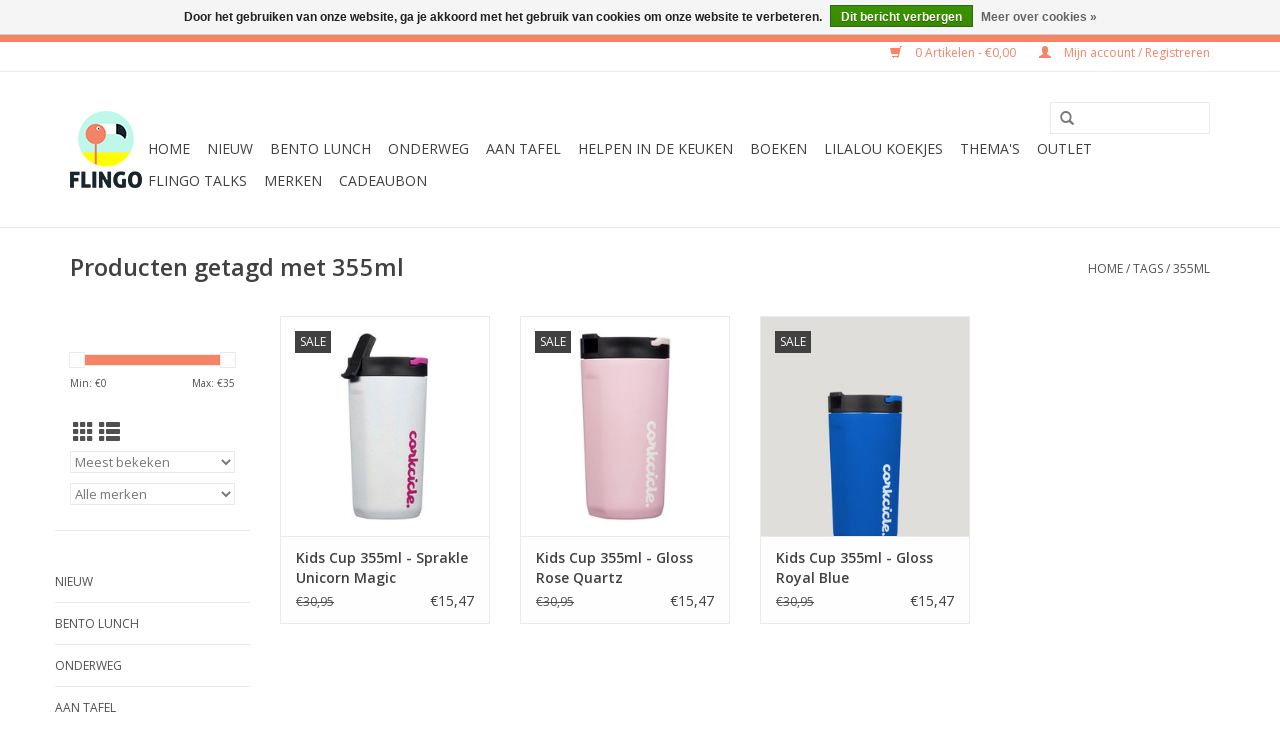

--- FILE ---
content_type: text/html;charset=utf-8
request_url: https://www.flingo.be/tags/355ml/
body_size: 8688
content:
<!DOCTYPE html>
<html lang="nl">
  <head>
    <meta name="p:domain_verify" content="9f0b23fcffae7419a46f1030818d8f3a"/>
    <meta name="p:domain_verify" content="abe85c9c0d0e74e7fb492c393dba5840"/>
    <meta charset="utf-8"/>
<!-- [START] 'blocks/head.rain' -->
<!--

  (c) 2008-2026 Lightspeed Netherlands B.V.
  http://www.lightspeedhq.com
  Generated: 27-01-2026 @ 23:38:43

-->
<link rel="canonical" href="https://www.flingo.be/tags/355ml/"/>
<link rel="alternate" href="https://www.flingo.be/index.rss" type="application/rss+xml" title="Nieuwe producten"/>
<link href="https://cdn.webshopapp.com/assets/cookielaw.css?2025-02-20" rel="stylesheet" type="text/css"/>
<meta name="robots" content="noodp,noydir"/>
<meta property="og:url" content="https://www.flingo.be/tags/355ml/?source=facebook"/>
<meta property="og:site_name" content="FLINGO"/>
<meta property="og:title" content="355ml"/>
<meta property="og:description" content="FLINGO zorgt voor FUN, COLOUR &amp; JOY tijdens het eten, drinken en koken. Voor jou en je gezin. Happy Kids &gt;&gt; Happy Moms &gt;&gt; Happy Life"/>
<script src="https://www.powr.io/powr.js?external-type=lightspeed"></script>
<script>
    (function(e,t,o,n,p,r,i){e.visitorGlobalObjectAlias=n;e[e.visitorGlobalObjectAlias]=e[e.visitorGlobalObjectAlias]||function(){(e[e.visitorGlobalObjectAlias].q=e[e.visitorGlobalObjectAlias].q||[]).push(arguments)};e[e.visitorGlobalObjectAlias].l=(new Date).getTime();r=t.createElement("script");r.src=o;r.async=true;i=t.getElementsByTagName("script")[0];i.parentNode.insertBefore(r,i)})(window,document,"https://diffuser-cdn.app-us1.com/diffuser/diffuser.js","vgo");
        vgo('setAccount', '68510622');
        vgo('setTrackByDefault', true);

        vgo('process');
</script>
<script>
(function(w,d,s,l,i){w[l]=w[l]||[];w[l].push({'gtm.start':
new Date().getTime(),event:'gtm.js'});var f=d.getElementsByTagName(s)[0],
j=d.createElement(s),dl=l!='dataLayer'?'&l='+l:'';j.async=true;j.src=
'https://www.googletagmanager.com/gtm.js?id='+i+dl;f.parentNode.insertBefore(j,f);
})(window,document,'script','dataLayer','GTM-KP56VPG');
</script>
<!--[if lt IE 9]>
<script src="https://cdn.webshopapp.com/assets/html5shiv.js?2025-02-20"></script>
<![endif]-->
<!-- [END] 'blocks/head.rain' -->
    <title>355ml - FLINGO</title>
    <meta name="description" content="FLINGO zorgt voor FUN, COLOUR &amp; JOY tijdens het eten, drinken en koken. Voor jou en je gezin. Happy Kids &gt;&gt; Happy Moms &gt;&gt; Happy Life" />
    <meta name="keywords" content="355ml, FLINGO, Belgische webshop, Food &amp; Liquids In a New Groovy Outfit, drukke mama&#039;s, mama&#039;s, kids, kinderen, gezond eten, gezonde lunch, bento, brooddozen, drinkflessen, duurzaam" />
    <meta http-equiv="X-UA-Compatible" content="IE=edge,chrome=1">
    <meta name="viewport" content="width=device-width, initial-scale=1.0">
    <meta name="apple-mobile-web-app-capable" content="yes">
    <meta name="apple-mobile-web-app-status-bar-style" content="black">

    <link rel="shortcut icon" href="https://cdn.webshopapp.com/shops/285433/themes/172754/assets/favicon.ico?20231117115814" type="image/x-icon" />
    <link href='//fonts.googleapis.com/css?family=Open%20Sans:400,300,600' rel='stylesheet' type='text/css'>
    <link href='//fonts.googleapis.com/css?family=Open%20Sans:400,300,600' rel='stylesheet' type='text/css'>
    <link rel="shortcut icon" href="https://cdn.webshopapp.com/shops/285433/themes/172754/assets/favicon.ico?20231117115814" type="image/x-icon" /> 
    <link rel="stylesheet" href="https://cdn.webshopapp.com/shops/285433/themes/172754/assets/bootstrap-min.css?20260106160406" />
    <link rel="stylesheet" href="https://cdn.webshopapp.com/shops/285433/themes/172754/assets/style.css?20260106160406" />    
    <link rel="stylesheet" href="https://cdn.webshopapp.com/shops/285433/themes/172754/assets/settings.css?20260106160406" />  
    <link rel="stylesheet" href="https://cdn.webshopapp.com/assets/gui-2-0.css?2025-02-20" />
    <link rel="stylesheet" href="https://cdn.webshopapp.com/assets/gui-responsive-2-0.css?2025-02-20" />   
    <link rel="stylesheet" href="https://cdn.webshopapp.com/shops/285433/themes/172754/assets/custom.css?20260106160406" />
        
    <script src="https://cdn.webshopapp.com/assets/jquery-1-9-1.js?2025-02-20"></script>
    <script src="https://cdn.webshopapp.com/assets/jquery-ui-1-10-1.js?2025-02-20"></script>
   
    <script type="text/javascript" src="https://cdn.webshopapp.com/shops/285433/themes/172754/assets/global.js?20260106160406"></script>
		<script type="text/javascript" src="https://cdn.webshopapp.com/shops/285433/themes/172754/assets/bootstrap-min.js?20260106160406"></script>
    <script type="text/javascript" src="https://cdn.webshopapp.com/shops/285433/themes/172754/assets/jcarousel.js?20260106160406"></script>
    <script type="text/javascript" src="https://cdn.webshopapp.com/assets/gui.js?2025-02-20"></script>
    <script type="text/javascript" src="https://cdn.webshopapp.com/assets/gui-responsive-2-0.js?2025-02-20"></script>
    
    <script type="text/javascript" src="https://cdn.webshopapp.com/shops/285433/themes/172754/assets/share42.js?20260106160406"></script> 
        
    <!--[if lt IE 9]>
    <link rel="stylesheet" href="https://cdn.webshopapp.com/shops/285433/themes/172754/assets/style-ie.css?20260106160406" />
    <![endif]-->
    <link rel="stylesheet" media="print" href="https://cdn.webshopapp.com/shops/285433/themes/172754/assets/print-min.css?20260106160406" />
  </head>
  <body>
    <header>
      <div class="topnav">
        <div class="container">
                    <div class="right">
            <a href="https://www.flingo.be/cart/" title="Winkelwagen" class="cart"> 
              <span class="glyphicon glyphicon-shopping-cart"></span>
              0 Artikelen - €0,00
            </a>
            <a href="https://www.flingo.be/account/" title="Mijn account" class="my-account">
              <span class="glyphicon glyphicon-user"></span>
                            Mijn account / Registreren
                          </a>
          </div>
        </div>
      </div>
      <div class="navigation container">
        <div class="align">
          <ul class="burger">
            <img src="https://cdn.webshopapp.com/shops/285433/themes/172754/assets/hamburger.png?20260106160406" width="32" height="32" alt="Menu">
          </ul>

                      <div class="vertical logo">
              <a href="https://www.flingo.be/" title="FLINGO - Food &amp; Liquids In a New Groovy Outfit">
                <img src="https://cdn.webshopapp.com/shops/285433/themes/172754/assets/logo.png?20231117115814" alt="FLINGO - Food &amp; Liquids In a New Groovy Outfit" />
              </a>
            </div>
          
          <nav class="nonbounce desktop vertical">
            <form action="https://www.flingo.be/search/" method="get" id="formSearch">
              <input type="text" name="q" autocomplete="off"  value=""/>
              <span onclick="$('#formSearch').submit();" title="Zoeken" class="glyphicon glyphicon-search"></span>
            </form>
            <ul>
              <li class="item home ">
                <a class="itemLink" href="https://www.flingo.be/">Home</a>
              </li>
                                          <li class="item">
                <a class="itemLink" href="https://www.flingo.be/nieuw/" title="Nieuw">Nieuw</a>
                              </li>
                            <li class="item sub">
                <a class="itemLink" href="https://www.flingo.be/bento-lunch/" title="Bento Lunch">Bento Lunch</a>
                                <span class="glyphicon glyphicon-play"></span>
                <ul class="subnav">
                                    <li class="subitem">
                    <a class="subitemLink" href="https://www.flingo.be/bento-lunch/bento-lunchbox/" title="Bento Lunchbox">Bento Lunchbox</a>
                                        <ul class="subnav">
                                            <li class="subitem">
                        <a class="subitemLink" href="https://www.flingo.be/bento-lunch/bento-lunchbox/bento-brooddozen-peuters/" title="Bento Brooddozen Peuters">Bento Brooddozen Peuters</a>
                      </li>
                                            <li class="subitem">
                        <a class="subitemLink" href="https://www.flingo.be/bento-lunch/bento-lunchbox/bento-brooddozen-kleuters/" title="Bento Brooddozen Kleuters">Bento Brooddozen Kleuters</a>
                      </li>
                                            <li class="subitem">
                        <a class="subitemLink" href="https://www.flingo.be/bento-lunch/bento-lunchbox/bento-brooddozen-kinderen/" title="Bento Brooddozen Kinderen">Bento Brooddozen Kinderen</a>
                      </li>
                                            <li class="subitem">
                        <a class="subitemLink" href="https://www.flingo.be/bento-lunch/bento-lunchbox/bento-brooddozen-tieners/" title="Bento Brooddozen Tieners">Bento Brooddozen Tieners</a>
                      </li>
                                            <li class="subitem">
                        <a class="subitemLink" href="https://www.flingo.be/bento-lunch/bento-lunchbox/bento-brooddozen-volwassenen/" title="Bento Brooddozen Volwassenen">Bento Brooddozen Volwassenen</a>
                      </li>
                                            <li class="subitem">
                        <a class="subitemLink" href="https://www.flingo.be/bento-lunch/bento-lunchbox/trays-voor-yumbox/" title="Trays voor Yumbox">Trays voor Yumbox</a>
                      </li>
                                            <li class="subitem">
                        <a class="subitemLink" href="https://www.flingo.be/bento-lunch/bento-lunchbox/magneten-voor-planetbox/" title="Magneten voor Planetbox">Magneten voor Planetbox</a>
                      </li>
                                          </ul>
                                      </li>
                                    <li class="subitem">
                    <a class="subitemLink" href="https://www.flingo.be/bento-lunch/bento-bowls/" title="Bento Bowls">Bento Bowls</a>
                                      </li>
                                    <li class="subitem">
                    <a class="subitemLink" href="https://www.flingo.be/bento-lunch/bento-accessoires/" title="Bento Accessoires">Bento Accessoires</a>
                                        <ul class="subnav">
                                            <li class="subitem">
                        <a class="subitemLink" href="https://www.flingo.be/bento-lunch/bento-accessoires/uitstekers-boterham-rauwkost-en-fruit/" title="Uitstekers: boterham, rauwkost en fruit">Uitstekers: boterham, rauwkost en fruit</a>
                      </li>
                                            <li class="subitem">
                        <a class="subitemLink" href="https://www.flingo.be/bento-lunch/bento-accessoires/bento-bestek-bestekbandjes/" title="Bento bestek &amp; bestekbandjes">Bento bestek &amp; bestekbandjes</a>
                      </li>
                                            <li class="subitem">
                        <a class="subitemLink" href="https://www.flingo.be/bento-lunch/bento-accessoires/bento-prikkertjes/" title="Bento prikkertjes">Bento prikkertjes</a>
                      </li>
                                            <li class="subitem">
                        <a class="subitemLink" href="https://www.flingo.be/bento-lunch/bento-accessoires/bento-ringen/" title="Bento ringen">Bento ringen</a>
                      </li>
                                            <li class="subitem">
                        <a class="subitemLink" href="https://www.flingo.be/bento-lunch/bento-accessoires/potjes-bakjes-verdelers/" title="Potjes, bakjes, verdelers">Potjes, bakjes, verdelers</a>
                      </li>
                                            <li class="subitem">
                        <a class="subitemLink" href="https://www.flingo.be/bento-lunch/bento-accessoires/bento-sausflesjes/" title="Bento sausflesjes">Bento sausflesjes</a>
                      </li>
                                            <li class="subitem">
                        <a class="subitemLink" href="https://www.flingo.be/bento-lunch/bento-accessoires/mini-drinkflesjes/" title="Mini drinkflesjes">Mini drinkflesjes</a>
                      </li>
                                            <li class="subitem">
                        <a class="subitemLink" href="https://www.flingo.be/bento-lunch/bento-accessoires/wrap-bandjes-elastiekjes/" title="Wrap bandjes &amp; Elastiekjes">Wrap bandjes &amp; Elastiekjes</a>
                      </li>
                                            <li class="subitem">
                        <a class="subitemLink" href="https://www.flingo.be/bento-lunch/bento-accessoires/eetbare-oogjes/" title="Eetbare oogjes">Eetbare oogjes</a>
                      </li>
                                            <li class="subitem">
                        <a class="subitemLink" href="https://www.flingo.be/bento-lunch/bento-accessoires/eetbare-stiften/" title="Eetbare stiften">Eetbare stiften</a>
                      </li>
                                            <li class="subitem">
                        <a class="subitemLink" href="https://www.flingo.be/bento-lunch/bento-accessoires/ei-vormpjes/" title="Ei-vormpjes">Ei-vormpjes</a>
                      </li>
                                            <li class="subitem">
                        <a class="subitemLink" href="https://www.flingo.be/bento-lunch/bento-accessoires/rijstvormpjes/" title="Rijstvormpjes">Rijstvormpjes</a>
                      </li>
                                            <li class="subitem">
                        <a class="subitemLink" href="https://www.flingo.be/bento-lunch/bento-accessoires/nori-puncher/" title="Nori Puncher">Nori Puncher</a>
                      </li>
                                            <li class="subitem">
                        <a class="subitemLink" href="https://www.flingo.be/bento-lunch/bento-accessoires/boterhamstempels/" title="Boterhamstempels">Boterhamstempels</a>
                      </li>
                                            <li class="subitem">
                        <a class="subitemLink" href="https://www.flingo.be/bento-lunch/bento-accessoires/stickers/" title="Stickers">Stickers</a>
                      </li>
                                          </ul>
                                      </li>
                                    <li class="subitem">
                    <a class="subitemLink" href="https://www.flingo.be/bento-lunch/bento-starterset/" title="Bento Starterset">Bento Starterset</a>
                                      </li>
                                  </ul>
                              </li>
                            <li class="item sub">
                <a class="itemLink" href="https://www.flingo.be/onderweg/" title="Onderweg">Onderweg</a>
                                <span class="glyphicon glyphicon-play"></span>
                <ul class="subnav">
                                    <li class="subitem">
                    <a class="subitemLink" href="https://www.flingo.be/onderweg/rugzakjes/" title="Rugzakjes">Rugzakjes</a>
                                      </li>
                                    <li class="subitem">
                    <a class="subitemLink" href="https://www.flingo.be/onderweg/lunchtas-koeltas-koelbox/" title="Lunchtas - Koeltas - Koelbox">Lunchtas - Koeltas - Koelbox</a>
                                        <ul class="subnav">
                                            <li class="subitem">
                        <a class="subitemLink" href="https://www.flingo.be/onderweg/lunchtas-koeltas-koelbox/ice-packs/" title="Ice packs">Ice packs</a>
                      </li>
                                          </ul>
                                      </li>
                                    <li class="subitem">
                    <a class="subitemLink" href="https://www.flingo.be/onderweg/brooddozen-met-vakjes/" title="Brooddozen met vakjes">Brooddozen met vakjes</a>
                                        <ul class="subnav">
                                            <li class="subitem">
                        <a class="subitemLink" href="https://www.flingo.be/onderweg/brooddozen-met-vakjes/vakjesbrooddozen-voor-peuters/" title="Vakjesbrooddozen voor peuters">Vakjesbrooddozen voor peuters</a>
                      </li>
                                            <li class="subitem">
                        <a class="subitemLink" href="https://www.flingo.be/onderweg/brooddozen-met-vakjes/vakjesbrooddozen-voor-kleuters/" title="Vakjesbrooddozen voor kleuters">Vakjesbrooddozen voor kleuters</a>
                      </li>
                                            <li class="subitem">
                        <a class="subitemLink" href="https://www.flingo.be/onderweg/brooddozen-met-vakjes/vakjesbrooddozen-voor-kinderen/" title="Vakjesbrooddozen voor kinderen">Vakjesbrooddozen voor kinderen</a>
                      </li>
                                            <li class="subitem">
                        <a class="subitemLink" href="https://www.flingo.be/onderweg/brooddozen-met-vakjes/vakjesbrooddozen-voor-tieners/" title="Vakjesbrooddozen voor tieners">Vakjesbrooddozen voor tieners</a>
                      </li>
                                            <li class="subitem">
                        <a class="subitemLink" href="https://www.flingo.be/onderweg/brooddozen-met-vakjes/vakjesbrooddozen-voor-volwassenen/" title="Vakjesbrooddozen voor volwassenen">Vakjesbrooddozen voor volwassenen</a>
                      </li>
                                          </ul>
                                      </li>
                                    <li class="subitem">
                    <a class="subitemLink" href="https://www.flingo.be/onderweg/brooddozen/" title="Brooddozen">Brooddozen</a>
                                      </li>
                                    <li class="subitem">
                    <a class="subitemLink" href="https://www.flingo.be/onderweg/boterhamzakjes/" title="Boterhamzakjes">Boterhamzakjes</a>
                                      </li>
                                    <li class="subitem">
                    <a class="subitemLink" href="https://www.flingo.be/onderweg/brooddoosbriefjes/" title="Brooddoosbriefjes">Brooddoosbriefjes</a>
                                      </li>
                                    <li class="subitem">
                    <a class="subitemLink" href="https://www.flingo.be/onderweg/bestek/" title="Bestek">Bestek</a>
                                      </li>
                                    <li class="subitem">
                    <a class="subitemLink" href="https://www.flingo.be/onderweg/snackdoosjes/" title="Snackdoosjes">Snackdoosjes</a>
                                      </li>
                                    <li class="subitem">
                    <a class="subitemLink" href="https://www.flingo.be/onderweg/lunchpot-thermosbekers/" title="Lunchpot &amp; Thermosbekers">Lunchpot &amp; Thermosbekers</a>
                                      </li>
                                    <li class="subitem">
                    <a class="subitemLink" href="https://www.flingo.be/onderweg/drinkflessen/" title="Drinkflessen">Drinkflessen</a>
                                        <ul class="subnav">
                                            <li class="subitem">
                        <a class="subitemLink" href="https://www.flingo.be/onderweg/drinkflessen/drinkflessen-voor-kinderen/" title="Drinkflessen voor kinderen">Drinkflessen voor kinderen</a>
                      </li>
                                            <li class="subitem">
                        <a class="subitemLink" href="https://www.flingo.be/onderweg/drinkflessen/drinkflessen-voor-volwassenen/" title="Drinkflessen voor volwassenen">Drinkflessen voor volwassenen</a>
                      </li>
                                            <li class="subitem">
                        <a class="subitemLink" href="https://www.flingo.be/onderweg/drinkflessen/montii-fusion-mix-match/" title="Montii Fusion Mix &amp; Match">Montii Fusion Mix &amp; Match</a>
                      </li>
                                            <li class="subitem">
                        <a class="subitemLink" href="https://www.flingo.be/onderweg/drinkflessen/drinkfles-accessoires/" title="Drinkfles Accessoires">Drinkfles Accessoires</a>
                      </li>
                                          </ul>
                                      </li>
                                    <li class="subitem">
                    <a class="subitemLink" href="https://www.flingo.be/onderweg/koffiebekers/" title="Koffiebekers">Koffiebekers</a>
                                      </li>
                                    <li class="subitem">
                    <a class="subitemLink" href="https://www.flingo.be/onderweg/theebekers/" title="Theebekers">Theebekers</a>
                                      </li>
                                    <li class="subitem">
                    <a class="subitemLink" href="https://www.flingo.be/onderweg/smoothiebekers/" title="Smoothiebekers">Smoothiebekers</a>
                                      </li>
                                    <li class="subitem">
                    <a class="subitemLink" href="https://www.flingo.be/onderweg/lets-picknick/" title="Let&#039;s picknick">Let&#039;s picknick</a>
                                      </li>
                                    <li class="subitem">
                    <a class="subitemLink" href="https://www.flingo.be/onderweg/rvs-inox-lunchartikelen/" title="RVS &amp; inox lunchartikelen">RVS &amp; inox lunchartikelen</a>
                                      </li>
                                  </ul>
                              </li>
                            <li class="item sub">
                <a class="itemLink" href="https://www.flingo.be/aan-tafel/" title="Aan tafel">Aan tafel</a>
                                <span class="glyphicon glyphicon-play"></span>
                <ul class="subnav">
                                    <li class="subitem">
                    <a class="subitemLink" href="https://www.flingo.be/aan-tafel/monkey-platters/" title="Monkey Platters">Monkey Platters</a>
                                      </li>
                                    <li class="subitem">
                    <a class="subitemLink" href="https://www.flingo.be/aan-tafel/eetsetjes/" title="Eetsetjes">Eetsetjes</a>
                                      </li>
                                    <li class="subitem">
                    <a class="subitemLink" href="https://www.flingo.be/aan-tafel/bordjes/" title="Bordjes">Bordjes</a>
                                      </li>
                                    <li class="subitem">
                    <a class="subitemLink" href="https://www.flingo.be/aan-tafel/kommetjes/" title="Kommetjes">Kommetjes</a>
                                      </li>
                                    <li class="subitem">
                    <a class="subitemLink" href="https://www.flingo.be/aan-tafel/drinkbekers/" title="Drinkbekers">Drinkbekers</a>
                                      </li>
                                    <li class="subitem">
                    <a class="subitemLink" href="https://www.flingo.be/aan-tafel/rietjes/" title="Rietjes">Rietjes</a>
                                      </li>
                                    <li class="subitem">
                    <a class="subitemLink" href="https://www.flingo.be/aan-tafel/bestek/" title="Bestek">Bestek</a>
                                      </li>
                                    <li class="subitem">
                    <a class="subitemLink" href="https://www.flingo.be/aan-tafel/placemats/" title="Placemats">Placemats</a>
                                      </li>
                                  </ul>
                              </li>
                            <li class="item sub">
                <a class="itemLink" href="https://www.flingo.be/helpen-in-de-keuken/" title="Helpen in de keuken">Helpen in de keuken</a>
                                <span class="glyphicon glyphicon-play"></span>
                <ul class="subnav">
                                    <li class="subitem">
                    <a class="subitemLink" href="https://www.flingo.be/helpen-in-de-keuken/kookschorten/" title="Kookschorten">Kookschorten</a>
                                      </li>
                                    <li class="subitem">
                    <a class="subitemLink" href="https://www.flingo.be/helpen-in-de-keuken/veilige-kindermessen/" title="Veilige kindermessen">Veilige kindermessen</a>
                                      </li>
                                    <li class="subitem">
                    <a class="subitemLink" href="https://www.flingo.be/helpen-in-de-keuken/keukenhulpjes/" title="Keukenhulpjes">Keukenhulpjes</a>
                                      </li>
                                    <li class="subitem">
                    <a class="subitemLink" href="https://www.flingo.be/helpen-in-de-keuken/eibakringen-eivormpjes/" title="Eibakringen &amp; Eivormpjes">Eibakringen &amp; Eivormpjes</a>
                                      </li>
                                    <li class="subitem">
                    <a class="subitemLink" href="https://www.flingo.be/helpen-in-de-keuken/bakken/" title="Bakken">Bakken</a>
                                        <ul class="subnav">
                                            <li class="subitem">
                        <a class="subitemLink" href="https://www.flingo.be/helpen-in-de-keuken/bakken/baktoestellen/" title="Baktoestellen">Baktoestellen</a>
                      </li>
                                            <li class="subitem">
                        <a class="subitemLink" href="https://www.flingo.be/helpen-in-de-keuken/bakken/bakvormen-cupcakevormpjes/" title="Bakvormen &amp; Cupcakevormpjes">Bakvormen &amp; Cupcakevormpjes</a>
                      </li>
                                            <li class="subitem">
                        <a class="subitemLink" href="https://www.flingo.be/helpen-in-de-keuken/bakken/uitstekers/" title="Uitstekers">Uitstekers</a>
                      </li>
                                            <li class="subitem">
                        <a class="subitemLink" href="https://www.flingo.be/helpen-in-de-keuken/bakken/versieren/" title="Versieren">Versieren</a>
                      </li>
                                            <li class="subitem">
                        <a class="subitemLink" href="https://www.flingo.be/helpen-in-de-keuken/bakken/bakgereedschap/" title="Bakgereedschap">Bakgereedschap</a>
                      </li>
                                          </ul>
                                      </li>
                                    <li class="subitem">
                    <a class="subitemLink" href="https://www.flingo.be/helpen-in-de-keuken/ijsjes-maken/" title="Ijsjes maken">Ijsjes maken</a>
                                      </li>
                                    <li class="subitem">
                    <a class="subitemLink" href="https://www.flingo.be/helpen-in-de-keuken/bewaren-en-invriezen/" title="Bewaren en invriezen">Bewaren en invriezen</a>
                                      </li>
                                    <li class="subitem">
                    <a class="subitemLink" href="https://www.flingo.be/helpen-in-de-keuken/mealpreppen/" title="Mealpreppen">Mealpreppen</a>
                                      </li>
                                  </ul>
                              </li>
                            <li class="item sub">
                <a class="itemLink" href="https://www.flingo.be/boeken/" title="Boeken">Boeken</a>
                                <span class="glyphicon glyphicon-play"></span>
                <ul class="subnav">
                                    <li class="subitem">
                    <a class="subitemLink" href="https://www.flingo.be/boeken/kinderboeken/" title="Kinderboeken">Kinderboeken</a>
                                      </li>
                                    <li class="subitem">
                    <a class="subitemLink" href="https://www.flingo.be/boeken/receptenboeken/" title="Receptenboeken">Receptenboeken</a>
                                      </li>
                                  </ul>
                              </li>
                            <li class="item">
                <a class="itemLink" href="https://www.flingo.be/lilalou-koekjes/" title="LilaLou koekjes">LilaLou koekjes</a>
                              </li>
                            <li class="item sub">
                <a class="itemLink" href="https://www.flingo.be/themas/" title="Thema&#039;s">Thema&#039;s</a>
                                <span class="glyphicon glyphicon-play"></span>
                <ul class="subnav">
                                    <li class="subitem">
                    <a class="subitemLink" href="https://www.flingo.be/themas/zomer/" title="Zomer">Zomer</a>
                                      </li>
                                    <li class="subitem">
                    <a class="subitemLink" href="https://www.flingo.be/themas/herfst-en-halloween/" title="Herfst en Halloween">Herfst en Halloween</a>
                                      </li>
                                    <li class="subitem">
                    <a class="subitemLink" href="https://www.flingo.be/themas/sinterklaas/" title="Sinterklaas">Sinterklaas</a>
                                      </li>
                                    <li class="subitem">
                    <a class="subitemLink" href="https://www.flingo.be/themas/kerst/" title="Kerst">Kerst</a>
                                      </li>
                                    <li class="subitem">
                    <a class="subitemLink" href="https://www.flingo.be/themas/disney/" title="Disney">Disney</a>
                                      </li>
                                    <li class="subitem">
                    <a class="subitemLink" href="https://www.flingo.be/themas/paw-patrol/" title="Paw Patrol">Paw Patrol</a>
                                      </li>
                                    <li class="subitem">
                    <a class="subitemLink" href="https://www.flingo.be/themas/superhelden/" title="Superhelden">Superhelden</a>
                                      </li>
                                    <li class="subitem">
                    <a class="subitemLink" href="https://www.flingo.be/themas/unicorns-regenbogen/" title="Unicorns &amp; Regenbogen">Unicorns &amp; Regenbogen</a>
                                      </li>
                                    <li class="subitem">
                    <a class="subitemLink" href="https://www.flingo.be/themas/glitter/" title="Glitter">Glitter</a>
                                      </li>
                                    <li class="subitem">
                    <a class="subitemLink" href="https://www.flingo.be/themas/dino/" title="Dino">Dino</a>
                                      </li>
                                    <li class="subitem">
                    <a class="subitemLink" href="https://www.flingo.be/themas/ruimte/" title="Ruimte">Ruimte</a>
                                      </li>
                                    <li class="subitem">
                    <a class="subitemLink" href="https://www.flingo.be/themas/huisdieren-boerderijdieren/" title="Huisdieren &amp; Boerderijdieren">Huisdieren &amp; Boerderijdieren</a>
                                      </li>
                                    <li class="subitem">
                    <a class="subitemLink" href="https://www.flingo.be/themas/bosdieren-wilde-dieren/" title="Bosdieren &amp; Wilde dieren">Bosdieren &amp; Wilde dieren</a>
                                      </li>
                                    <li class="subitem">
                    <a class="subitemLink" href="https://www.flingo.be/themas/piraten-zeedieren/" title="Piraten &amp; Zeedieren">Piraten &amp; Zeedieren</a>
                                      </li>
                                    <li class="subitem">
                    <a class="subitemLink" href="https://www.flingo.be/themas/voertuigen/" title="Voertuigen">Voertuigen</a>
                                      </li>
                                  </ul>
                              </li>
                            <li class="item">
                <a class="itemLink" href="https://www.flingo.be/outlet/" title="Outlet">Outlet</a>
                              </li>
                                                        <li class="item sub"><a class="itemLink" href="https://www.flingo.be/blogs/flingo-talks/" title="FLINGO Talks">FLINGO Talks</a>
                <ul class="subnav">
                                    <li class="subitem"><a class="subitemLink" href="https://www.flingo.be/blogs/flingo-talks/de-ultieme-brooddoosgids-kies-de-juiste-bento-broo/" title="De ultieme brooddoosgids: Kies de juiste bento brooddoos voor je kinderen (NL)">De ultieme brooddoosgids: Kies de juiste bento brooddoos voor je kinderen (NL)</a></li>
                                    <li class="subitem"><a class="subitemLink" href="https://www.flingo.be/blogs/flingo-talks/le-guide-ultime-de-la-boite-a-lunch-choisir-la-bon/" title="Le guide ultime de la boîte à lunch : Choisir la bonne boîte (à tartines) bento pour vos enfants (FR)">Le guide ultime de la boîte à lunch : Choisir la bonne boîte (à tartines) bento pour vos enfants (FR)</a></li>
                                    <li class="subitem"><a class="subitemLink" href="https://www.flingo.be/blogs/flingo-talks/the-ultimate-lunchbox-guide-choosing-the-right-ben/" title="The ultimate lunchbox guide: Choosing the right bento lunchbox for your kids (ENG)">The ultimate lunchbox guide: Choosing the right bento lunchbox for your kids (ENG)</a></li>
                                    <li class="subitem"><a class="subitemLink" href="https://www.flingo.be/blogs/flingo-talks/samen-zorgen-we-voor-een-gevulde-brooddoos-voor-el/" title="Samen zorgen we voor een gevulde brooddoos voor elke leerling!">Samen zorgen we voor een gevulde brooddoos voor elke leerling!</a></li>
                                    <li class="subitem"><a class="subitemLink" href="https://www.flingo.be/blogs/flingo-talks/tips-voor-een-autovakantie-met-kids/" title="Tips voor een autovakantie met kids">Tips voor een autovakantie met kids</a></li>
                                  </ul>
              </li>
                                                                      <li class="footerbrands item"><a class="itemLink" href="https://www.flingo.be/brands/" title="Merken">Merken</a></li>
                                                        <li class="item"><a class="itemLink" href="https://www.flingo.be/buy-gift-card/" title="CADEAUBON">CADEAUBON</a></li>
  						            </ul>
            <span class="glyphicon glyphicon-remove"></span>  
          </nav>
        </div>
      </div>
    </header>
    
    <div class="wrapper">
      <div class="container content">
                <div class="page-title row">
  <div class="col-sm-6 col-md-6">
    <h1>Producten getagd met 355ml</h1>
  </div>
  <div class="col-sm-6 col-md-6 breadcrumbs text-right">
    <a href="https://www.flingo.be/" title="Home">Home</a>
    
        / <a href="https://www.flingo.be/tags/">Tags</a>
        / <a href="https://www.flingo.be/tags/355ml/">355ml</a>
      </div>  
  </div>
<div class="products row">
  <div class="col-md-2 sidebar ">
    <div class="row sort">
      <form action="https://www.flingo.be/tags/355ml/" method="get" id="filter_form" class="col-xs-12 col-sm-12">
        <input type="hidden" name="mode" value="grid" id="filter_form_mode" />
        <input type="hidden" name="limit" value="24" id="filter_form_limit" />
        <input type="hidden" name="sort" value="popular" id="filter_form_sort" />
        <input type="hidden" name="max" value="35" id="filter_form_max" />
        <input type="hidden" name="min" value="0" id="filter_form_min" />
        
        <div class="price-filter">
          <div class="sidebar-filter-slider">
            <div id="collection-filter-price"></div>
          </div>
          <div class="price-filter-range clear">
            <div class="min">Min: €<span>0</span></div>
            <div class="max">Max: €<span>35</span></div>
          </div>
        </div>
          <div class="modes hidden-xs hidden-sm">
          <a href="?mode=grid"><i class="glyphicon glyphicon-th"></i></a>
          <a href="?mode=list"><i class="glyphicon glyphicon-th-list"></i></a>
          </div>  
        <select name="sort" onchange="$('#formSortModeLimit').submit();">
                    <option value="popular" selected="selected">Meest bekeken</option>
                    <option value="newest">Nieuwste producten</option>
                    <option value="lowest">Laagste prijs</option>
                    <option value="highest">Hoogste prijs</option>
                    <option value="asc">Naam oplopend</option>
                    <option value="desc">Naam aflopend</option>
                  </select>        
                <select name="brand">
                    <option value="0" selected="selected">Alle merken</option>
                    <option value="4224520">Corkcicle</option>
                  </select>
                
                
      </form>
    </div>
   <div class="row">
	<ul>
      <li class="item"><span class="arrow"></span><a href="https://www.flingo.be/nieuw/" class="itemLink" title="Nieuw">Nieuw </a>
        </li>
      <li class="item"><span class="arrow"></span><a href="https://www.flingo.be/bento-lunch/" class="itemLink" title="Bento Lunch">Bento Lunch </a>
        </li>
      <li class="item"><span class="arrow"></span><a href="https://www.flingo.be/onderweg/" class="itemLink" title="Onderweg">Onderweg </a>
        </li>
      <li class="item"><span class="arrow"></span><a href="https://www.flingo.be/aan-tafel/" class="itemLink" title="Aan tafel">Aan tafel </a>
        </li>
      <li class="item"><span class="arrow"></span><a href="https://www.flingo.be/helpen-in-de-keuken/" class="itemLink" title="Helpen in de keuken">Helpen in de keuken </a>
        </li>
      <li class="item"><span class="arrow"></span><a href="https://www.flingo.be/boeken/" class="itemLink" title="Boeken">Boeken </a>
        </li>
      <li class="item"><span class="arrow"></span><a href="https://www.flingo.be/lilalou-koekjes/" class="itemLink" title="LilaLou koekjes">LilaLou koekjes </a>
        </li>
      <li class="item"><span class="arrow"></span><a href="https://www.flingo.be/themas/" class="itemLink" title="Thema&#039;s">Thema&#039;s </a>
        </li>
      <li class="item"><span class="arrow"></span><a href="https://www.flingo.be/outlet/" class="itemLink" title="Outlet">Outlet </a>
        </li>
    </ul>
</div>
     </div>
  <div class="col-sm-12 col-md-10">
        <div class="product col-xs-6 col-sm-3 col-md-3">
  <div class="image-wrap">
    <a href="https://www.flingo.be/kids-cup-355ml-sprakle-unicorn-magic.html" title="Corkcicle Kids Cup 355ml - Sprakle Unicorn Magic">
      
           <div class="sale-new">
        Sale
      </div>
            
                  <img src="https://cdn.webshopapp.com/shops/285433/files/381074670/262x276x1/corkcicle-kids-cup-355ml-sprakle-unicorn-magic.jpg" width="262" height="276" alt="Corkcicle Kids Cup 355ml - Sprakle Unicorn Magic" title="Corkcicle Kids Cup 355ml - Sprakle Unicorn Magic" />
                </a>
    
    <div class="description text-center">
      <a href="https://www.flingo.be/kids-cup-355ml-sprakle-unicorn-magic.html" title="Corkcicle Kids Cup 355ml - Sprakle Unicorn Magic">
                <div class="text">
                    Kids Cup 355ml - Sprakle Unicorn Magic
                  </div>
      </a>
      <a href="https://www.flingo.be/cart/add/250768886/" class="cart">Toevoegen aan winkelwagen</a>    </div>
  </div>
  
  <div class="info">
    <a href="https://www.flingo.be/kids-cup-355ml-sprakle-unicorn-magic.html" title="Corkcicle Kids Cup 355ml - Sprakle Unicorn Magic" class="title">
        Kids Cup 355ml - Sprakle Unicorn Magic     </a>
    
    <div class="left">      
          <span class="old-price">€30,95</span>
          </div>
        <div class="right">
      
    
    €15,47           
   </div>
       
   
     </div>
</div>



        <div class="product col-xs-6 col-sm-3 col-md-3">
  <div class="image-wrap">
    <a href="https://www.flingo.be/kids-cup-355ml-gloss-rose-quartz.html" title="Corkcicle Kids Cup 355ml - Gloss Rose Quartz">
      
           <div class="sale-new">
        Sale
      </div>
            
                  <img src="https://cdn.webshopapp.com/shops/285433/files/381074363/262x276x1/corkcicle-kids-cup-355ml-gloss-rose-quartz.jpg" width="262" height="276" alt="Corkcicle Kids Cup 355ml - Gloss Rose Quartz" title="Corkcicle Kids Cup 355ml - Gloss Rose Quartz" />
                </a>
    
    <div class="description text-center">
      <a href="https://www.flingo.be/kids-cup-355ml-gloss-rose-quartz.html" title="Corkcicle Kids Cup 355ml - Gloss Rose Quartz">
                <div class="text">
                    Kids Cup 355ml - Gloss Rose Quartz
                  </div>
      </a>
      <a href="https://www.flingo.be/cart/add/250768478/" class="cart">Toevoegen aan winkelwagen</a>    </div>
  </div>
  
  <div class="info">
    <a href="https://www.flingo.be/kids-cup-355ml-gloss-rose-quartz.html" title="Corkcicle Kids Cup 355ml - Gloss Rose Quartz" class="title">
        Kids Cup 355ml - Gloss Rose Quartz     </a>
    
    <div class="left">      
          <span class="old-price">€30,95</span>
          </div>
        <div class="right">
      
    
    €15,47           
   </div>
       
   
     </div>
</div>


<div class="clearfix visible-xs"></div>

        <div class="product col-xs-6 col-sm-3 col-md-3">
  <div class="image-wrap">
    <a href="https://www.flingo.be/kids-cup-355ml-gloss-royal-blue.html" title="Corkcicle Kids Cup 355ml - Gloss Royal Blue">
      
           <div class="sale-new">
        Sale
      </div>
            
                  <img src="https://cdn.webshopapp.com/shops/285433/files/381073530/262x276x1/corkcicle-kids-cup-355ml-gloss-royal-blue.jpg" width="262" height="276" alt="Corkcicle Kids Cup 355ml - Gloss Royal Blue" title="Corkcicle Kids Cup 355ml - Gloss Royal Blue" />
                </a>
    
    <div class="description text-center">
      <a href="https://www.flingo.be/kids-cup-355ml-gloss-royal-blue.html" title="Corkcicle Kids Cup 355ml - Gloss Royal Blue">
                <div class="text">
                    Kids Cup 355ml - Gloss Royal Blue
                  </div>
      </a>
      <a href="https://www.flingo.be/cart/add/250767970/" class="cart">Toevoegen aan winkelwagen</a>    </div>
  </div>
  
  <div class="info">
    <a href="https://www.flingo.be/kids-cup-355ml-gloss-royal-blue.html" title="Corkcicle Kids Cup 355ml - Gloss Royal Blue" class="title">
        Kids Cup 355ml - Gloss Royal Blue     </a>
    
    <div class="left">      
          <span class="old-price">€30,95</span>
          </div>
        <div class="right">
      
    
    €15,47           
   </div>
       
   
     </div>
</div>



     
      
  </div>
</div>


<script type="text/javascript">
  $(function(){
    $('#filter_form input, #filter_form select').change(function(){
      $(this).closest('form').submit();
    });
    
    $("#collection-filter-price").slider({
      range: true,
      min: 0,
      max: 35,
      values: [0, 35],
      step: 1,
      slide: function( event, ui){
    $('.sidebar-filter-range .min span').html(ui.values[0]);
    $('.sidebar-filter-range .max span').html(ui.values[1]);
    
    $('#filter_form_min').val(ui.values[0]);
    $('#filter_form_max').val(ui.values[1]);
  },
    stop: function(event, ui){
    $('#filter_form').submit();
  }
    });
  });
</script>      </div>
      
      <footer>
        <hr class="full-width" />
        <div class="container">
          <div class="social row">
                        <div class="newsletter col-xs-12 col-sm-7 col-md-7">
              <span class="title">Meld je aan voor onze nieuwsbrief:</span>
              <form id="formNewsletter" action="https://www.flingo.be/account/newsletter/" method="post">
                <input type="hidden" name="key" value="a8e2b6a342b9516eb13425652ea246ac" />
                <input type="text" name="email" id="formNewsletterEmail" value="" placeholder="E-mail"/>
                <a class="btn glyphicon glyphicon-send" href="#" onclick="$('#formNewsletter').submit(); return false;" title="Abonneer" ><span>Abonneer</span></a>
              </form>
            </div>
            
                        <div class="social-media col-xs-12 col-md-12  col-sm-5 col-md-5 text-right">
              <div class="inline-block relative">
                <a href="https://www.facebook.com/flingowebshop/" class="social-icon facebook" target="_blank"></a>                                                <a href="https://nl.pinterest.com/Flingo_Webshop/" class="social-icon pinterest" target="_blank"></a>                                                <a href="https://www.instagram.com/flingo_webshop/" class="social-icon instagram" target="_blank" title="Instagram FLINGO"></a>                
                              </div>
            </div>
                      </div>
          <hr class="full-width" />
          <div class="links row">
            <div class="col-xs-12 col-sm-3 col-md-3">
                <label class="footercollapse" for="_1">
                  <strong>Klantenservice</strong>
                  <span class="glyphicon glyphicon-chevron-down hidden-sm hidden-md hidden-lg"></span></label>
                    <input class="footercollapse_input hidden-md hidden-lg hidden-sm" id="_1" type="checkbox">
                    <div class="list">
  
                  <ul class="no-underline no-list-style">
                                                <li><a href="https://www.flingo.be/service/about/" title="Over FLINGO" >Over FLINGO</a>
                        </li>
                                                <li><a href="https://www.flingo.be/service/general-terms-conditions/" title="Algemene voorwaarden" >Algemene voorwaarden</a>
                        </li>
                                                <li><a href="https://www.flingo.be/service/disclaimer/" title="Disclaimer" >Disclaimer</a>
                        </li>
                                                <li><a href="https://www.flingo.be/service/privacy-policy/" title="Privacy Policy" >Privacy Policy</a>
                        </li>
                                                <li><a href="https://www.flingo.be/service/payment-methods/" title="Betaalmethoden" >Betaalmethoden</a>
                        </li>
                                                <li><a href="https://www.flingo.be/service/shipping-returns/" title="Verzenden &amp; retourneren" >Verzenden &amp; retourneren</a>
                        </li>
                                                <li><a href="https://www.flingo.be/service/" title="Klantenservice" >Klantenservice</a>
                        </li>
                                            </ul>
                  </div> 
             
            </div>     
       
            
            <div class="col-xs-12 col-sm-3 col-md-3">
          <label class="footercollapse" for="_2">
                  <strong>Producten</strong>
                  <span class="glyphicon glyphicon-chevron-down hidden-sm hidden-md hidden-lg"></span></label>
                    <input class="footercollapse_input hidden-md hidden-lg hidden-sm" id="_2" type="checkbox">
                    <div class="list">
              <ul>
                <li><a href="https://www.flingo.be/collection/" title="Alle producten">Alle producten</a></li>
                <li><a href="https://www.flingo.be/collection/?sort=newest" title="Nieuwe producten">Nieuwe producten</a></li>
                <li><a href="https://www.flingo.be/collection/offers/" title="Aanbiedingen">Aanbiedingen</a></li>
                <li><a href="https://www.flingo.be/brands/" title="Merken">Merken</a></li>                <li><a href="https://www.flingo.be/tags/" title="Tags">Tags</a></li>                <li><a href="https://www.flingo.be/index.rss" title="RSS-feed">RSS-feed</a></li>
              </ul>
            </div>
            </div>
            
            <div class="col-xs-12 col-sm-3 col-md-3">
              <label class="footercollapse" for="_3">
                  <strong>
                                Mijn account
                              </strong>
                  <span class="glyphicon glyphicon-chevron-down hidden-sm hidden-md hidden-lg"></span></label>
                    <input class="footercollapse_input hidden-md hidden-lg hidden-sm" id="_3" type="checkbox">
                    <div class="list">
            
           
              <ul>
                                <li><a href="https://www.flingo.be/account/" title="Registreren">Registreren</a></li>
                                <li><a href="https://www.flingo.be/account/orders/" title="Mijn bestellingen">Mijn bestellingen</a></li>
                                <li><a href="https://www.flingo.be/account/tickets/" title="Mijn tickets">Mijn tickets</a></li>
                                                <li><a href="https://www.flingo.be/account/wishlist/" title="Mijn verlanglijst">Mijn verlanglijst</a></li>
                                              </ul>
            </div>
            </div>
            <div class="col-xs-12 col-sm-3 col-md-3">
                 <label class="footercollapse" for="_4">
                  <strong>FLINGO (BE 0774 975 857) </strong>
                  <span class="glyphicon glyphicon-chevron-down hidden-sm hidden-md hidden-lg"></span></label>
                    <input class="footercollapse_input hidden-md hidden-lg hidden-sm" id="_4" type="checkbox">
                    <div class="list">                            
              
              <span class="contact-description">Food & Liquids In a New Groovy Outfit</span>                            <div class="contact">
                <span class="glyphicon glyphicon-earphone"></span>
                +32 468146141
              </div>
                                          <div class="contact">
                <span class="glyphicon glyphicon-envelope"></span>
                <a href="/cdn-cgi/l/email-protection#5f363139301f393336313830713d3a" title="Email"><span class="__cf_email__" data-cfemail="a9c0c7cfc6e9cfc5c0c7cec687cbcc">[email&#160;protected]</span></a>
              </div>
                            </div>
              
                                                      </div>
          </div>
          <hr class="full-width" />
        </div>
        <div class="copyright-payment">
          <div class="container">
            <div class="row">
              <div class="copyright col-md-6">
                © Copyright 2026 FLINGO 
                                - Powered by
                                <a href="https://www.lightspeedhq.be/" title="Lightspeed" target="_blank">Lightspeed</a>
                                                              </div>
              <div class="payments col-md-6 text-right">
                                <a href="https://www.flingo.be/service/payment-methods/" title="Betaalmethoden">
                  <img src="https://cdn.webshopapp.com/assets/icon-payment-ideal.png?2025-02-20" alt="iDEAL" />
                </a>
                                <a href="https://www.flingo.be/service/payment-methods/" title="Betaalmethoden">
                  <img src="https://cdn.webshopapp.com/assets/icon-payment-mistercash.png?2025-02-20" alt="Bancontact" />
                </a>
                                <a href="https://www.flingo.be/service/payment-methods/" title="Betaalmethoden">
                  <img src="https://cdn.webshopapp.com/assets/icon-payment-belfius.png?2025-02-20" alt="Belfius" />
                </a>
                                <a href="https://www.flingo.be/service/payment-methods/" title="Betaalmethoden">
                  <img src="https://cdn.webshopapp.com/assets/icon-payment-kbc.png?2025-02-20" alt="KBC" />
                </a>
                                <a href="https://www.flingo.be/service/payment-methods/" title="Betaalmethoden">
                  <img src="https://cdn.webshopapp.com/assets/icon-payment-maestro.png?2025-02-20" alt="Maestro" />
                </a>
                                <a href="https://www.flingo.be/service/payment-methods/" title="Betaalmethoden">
                  <img src="https://cdn.webshopapp.com/assets/icon-payment-mastercard.png?2025-02-20" alt="MasterCard" />
                </a>
                                <a href="https://www.flingo.be/service/payment-methods/" title="Betaalmethoden">
                  <img src="https://cdn.webshopapp.com/assets/icon-payment-visa.png?2025-02-20" alt="Visa" />
                </a>
                                <a href="https://www.flingo.be/service/payment-methods/" title="Betaalmethoden">
                  <img src="https://cdn.webshopapp.com/assets/icon-payment-banktransfer.png?2025-02-20" alt="Bank transfer" />
                </a>
                                <a href="https://www.flingo.be/service/payment-methods/" title="Betaalmethoden">
                  <img src="https://cdn.webshopapp.com/assets/icon-payment-klarnapaylater.png?2025-02-20" alt="Klarna Pay Later" />
                </a>
                              </div>
            </div>
          </div>
        </div>
      </footer>
    </div>
    <!-- [START] 'blocks/body.rain' -->
<script data-cfasync="false" src="/cdn-cgi/scripts/5c5dd728/cloudflare-static/email-decode.min.js"></script><script>
(function () {
  var s = document.createElement('script');
  s.type = 'text/javascript';
  s.async = true;
  s.src = 'https://www.flingo.be/services/stats/pageview.js';
  ( document.getElementsByTagName('head')[0] || document.getElementsByTagName('body')[0] ).appendChild(s);
})();
</script>
  <script>
    !function(f,b,e,v,n,t,s)
    {if(f.fbq)return;n=f.fbq=function(){n.callMethod?
        n.callMethod.apply(n,arguments):n.queue.push(arguments)};
        if(!f._fbq)f._fbq=n;n.push=n;n.loaded=!0;n.version='2.0';
        n.queue=[];t=b.createElement(e);t.async=!0;
        t.src=v;s=b.getElementsByTagName(e)[0];
        s.parentNode.insertBefore(t,s)}(window, document,'script',
        'https://connect.facebook.net/en_US/fbevents.js');
    $(document).ready(function (){
        fbq('init', '1247722422081207');
                fbq('track', 'PageView', []);
            });
</script>
<noscript>
    <img height="1" width="1" style="display:none" src="https://www.facebook.com/tr?id=1247722422081207&ev=PageView&noscript=1"
    /></noscript>
  <!-- Google Tag Manager (noscript) -->
<noscript><iframe src="https://www.googletagmanager.com/ns.html?id=GTM-KP56VPG"
height="0" width="0" style="display:none;visibility:hidden"></iframe></noscript>
<!-- End Google Tag Manager (noscript) -->
  <div class="wsa-cookielaw">
      Door het gebruiken van onze website, ga je akkoord met het gebruik van cookies om onze website te verbeteren.
    <a href="https://www.flingo.be/cookielaw/optIn/" class="wsa-cookielaw-button wsa-cookielaw-button-green" rel="nofollow" title="Dit bericht verbergen">Dit bericht verbergen</a>
    <a href="https://www.flingo.be/service/privacy-policy/" class="wsa-cookielaw-link" rel="nofollow" title="Meer over cookies">Meer over cookies &raquo;</a>
  </div>
  <style type="text/css">
  body {
    margin-top: 42px;
  }
  .wsa-demobar {
    width: 100%;
    height: 40px;
    position: fixed;
    top: 0;
    left: 0;
    background: url(https://cdn.webshopapp.com/assets/wsa-demobar-bg.png?2025-02-20);
    box-shadow: 0 0 2px rgba(0, 0, 0, 0.5);
    border-bottom: 2px solid #FFFFFF;
    text-align: center;
    line-height: 40px;
    font-weight: bold;
    text-shadow: 0 -1px 0 rgba(0, 0, 0, 0.5);
    color: #FFF;
    font-size: 14px;
    font-family: Helvetica;
    z-index: 1000;
  }

  .wsa-demobar a {
    color: #fff;
  }

  .wsa-demobar a.close {
    display: block;
    float: right;
    width: 40px;
    height: 40px;
    text-indent: -9999px;
    background: url(https://cdn.webshopapp.com/assets/wsa-demobar-close.png?2025-02-20);
  }
</style>
<div class="wsa-demobar">
      <a href="javascript:window.location.href = 'https://www.flingo.be/admin';">&larr; Keer terug naar de backoffice</a>&nbsp;&nbsp;&nbsp;
    Verzending binnen 1 à 3 werkdagen. Gratis verzending in België en Nederland vanaf €75.
  <a class="close" href="https://www.flingo.be/session/demobar/?action=hide" title="Verbergen"><span>Verbergen</span></a>
</div><!-- [END] 'blocks/body.rain' -->
      </body>
</html>

--- FILE ---
content_type: application/javascript
request_url: https://prism.app-us1.com/?a=68510622&u=https%3A%2F%2Fwww.flingo.be%2Ftags%2F355ml%2F
body_size: 123
content:
window.visitorGlobalObject=window.visitorGlobalObject||window.prismGlobalObject;window.visitorGlobalObject.setVisitorId('f1b68d17-5c67-4136-8f70-f0252e2b234b', '68510622');window.visitorGlobalObject.setWhitelistedServices('tracking', '68510622');

--- FILE ---
content_type: text/javascript;charset=utf-8
request_url: https://www.flingo.be/services/stats/pageview.js
body_size: -412
content:
// SEOshop 27-01-2026 23:38:44